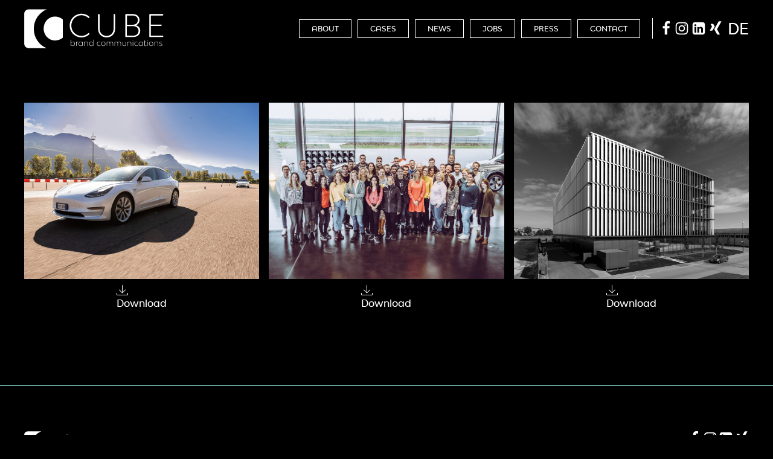

--- FILE ---
content_type: text/html; charset=UTF-8
request_url: https://cube-bc.com/en/download-area-press-images/
body_size: 54527
content:
<!DOCTYPE html>
<html lang="en-US" >
<head>
<meta charset="UTF-8">

<!-- This site was optimized by wpSEO (https://www.wpseo.org). -->
<title>Download area press images › CUBE brand communications</title>
<meta name="description" content="Download area press images" />
<meta name="robots" content="index, follow, noodp" />
<link rel="canonical" href="https://cube-bc.com/en/download-area-press-images/" />
<meta property="og:type" content="article">
<meta property="og:url" content="https://cube-bc.com/en/download-area-press-images/">
<meta property="og:title" content="Agentur für Markenkommunikation">
<meta property="og:description" content="Inhabergeführte und international agierende Agentur für Markenkommunikation. Spezialist für Experiential Marketing und Brand Building.">
<meta property="og:image" content="https://cube-bc.com/wp-content/uploads/2020/03/audi_driving_experience_lead_agentur-3.jpg">


<script type="application/ld+json">	
{
"@context": "http://schema.org",
"@type": "Organization",
"name":"CUBE brand communications",
"description": "Agentur für Markenkommunikation",
"mainEntityOfPage":{
	"@type": "WebPage",
	"@id": "https://cube-bc.com"
},
"url": "https://cube-bc.com",
"image": "//cube-bc.com/wp-content/uploads/2019/04/CUBE-Logo-01.svg", 
"foundingDate": "2018",
"address":{
	"@type": "PostalAddress",
	"streetAddress": "Dr.-Ludwig-Kraus-Straße 2",
	"addressLocality": "Gaimersheim",
	"addressRegion": "Bayern",
	"postalCode": "85080",
	"addressCountry": "Deutschland"
},
"telephone": "+491621340614",
"contactPoint":{
	"@type": "ContactPoint",
	"contactType": "customer support",
	"telephone": "+491621340614",
	"email": "info@cube-bc.com",
	"availableLanguage": ["German","English"]
},
"sameAs":["https://www.facebook.com/CUBE-brand-communications-349358705883932/","https://www.instagram.com/cube_brand_communications/"]
}
</script>

<meta name="viewport" content="width=device-width, initial-scale=1.0">
<!-- WP_HEAD() START -->
<meta name='robots' content='max-image-preview:large' />
	<style>img:is([sizes="auto" i], [sizes^="auto," i]) { contain-intrinsic-size: 3000px 1500px }</style>
	<link rel="alternate" href="https://cube-bc.com/downloadbereich-pressebilder/" hreflang="de" />
<link rel="alternate" href="https://cube-bc.com/en/download-area-press-images/" hreflang="en" />
<title>Download area press images - CUBE brand communications</title>
<link rel="alternate" type="application/rss+xml" title="CUBE brand communications &raquo; Feed" href="https://cube-bc.com/en/feed/" />
<link rel="alternate" type="application/rss+xml" title="CUBE brand communications &raquo; Comments Feed" href="https://cube-bc.com/en/comments/feed/" />
<link rel='stylesheet' id='elegant-custom-fonts-css' href='//cube-bc.com/wp-content/uploads/elegant-custom-fonts/ecf.css?ver=6.8.3' media='all' />
<style id='wp-block-library-inline-css'>
:root{--wp-admin-theme-color:#007cba;--wp-admin-theme-color--rgb:0,124,186;--wp-admin-theme-color-darker-10:#006ba1;--wp-admin-theme-color-darker-10--rgb:0,107,161;--wp-admin-theme-color-darker-20:#005a87;--wp-admin-theme-color-darker-20--rgb:0,90,135;--wp-admin-border-width-focus:2px;--wp-block-synced-color:#7a00df;--wp-block-synced-color--rgb:122,0,223;--wp-bound-block-color:var(--wp-block-synced-color)}@media (min-resolution:192dpi){:root{--wp-admin-border-width-focus:1.5px}}.wp-element-button{cursor:pointer}:root{--wp--preset--font-size--normal:16px;--wp--preset--font-size--huge:42px}:root .has-very-light-gray-background-color{background-color:#eee}:root .has-very-dark-gray-background-color{background-color:#313131}:root .has-very-light-gray-color{color:#eee}:root .has-very-dark-gray-color{color:#313131}:root .has-vivid-green-cyan-to-vivid-cyan-blue-gradient-background{background:linear-gradient(135deg,#00d084,#0693e3)}:root .has-purple-crush-gradient-background{background:linear-gradient(135deg,#34e2e4,#4721fb 50%,#ab1dfe)}:root .has-hazy-dawn-gradient-background{background:linear-gradient(135deg,#faaca8,#dad0ec)}:root .has-subdued-olive-gradient-background{background:linear-gradient(135deg,#fafae1,#67a671)}:root .has-atomic-cream-gradient-background{background:linear-gradient(135deg,#fdd79a,#004a59)}:root .has-nightshade-gradient-background{background:linear-gradient(135deg,#330968,#31cdcf)}:root .has-midnight-gradient-background{background:linear-gradient(135deg,#020381,#2874fc)}.has-regular-font-size{font-size:1em}.has-larger-font-size{font-size:2.625em}.has-normal-font-size{font-size:var(--wp--preset--font-size--normal)}.has-huge-font-size{font-size:var(--wp--preset--font-size--huge)}.has-text-align-center{text-align:center}.has-text-align-left{text-align:left}.has-text-align-right{text-align:right}#end-resizable-editor-section{display:none}.aligncenter{clear:both}.items-justified-left{justify-content:flex-start}.items-justified-center{justify-content:center}.items-justified-right{justify-content:flex-end}.items-justified-space-between{justify-content:space-between}.screen-reader-text{border:0;clip-path:inset(50%);height:1px;margin:-1px;overflow:hidden;padding:0;position:absolute;width:1px;word-wrap:normal!important}.screen-reader-text:focus{background-color:#ddd;clip-path:none;color:#444;display:block;font-size:1em;height:auto;left:5px;line-height:normal;padding:15px 23px 14px;text-decoration:none;top:5px;width:auto;z-index:100000}html :where(.has-border-color){border-style:solid}html :where([style*=border-top-color]){border-top-style:solid}html :where([style*=border-right-color]){border-right-style:solid}html :where([style*=border-bottom-color]){border-bottom-style:solid}html :where([style*=border-left-color]){border-left-style:solid}html :where([style*=border-width]){border-style:solid}html :where([style*=border-top-width]){border-top-style:solid}html :where([style*=border-right-width]){border-right-style:solid}html :where([style*=border-bottom-width]){border-bottom-style:solid}html :where([style*=border-left-width]){border-left-style:solid}html :where(img[class*=wp-image-]){height:auto;max-width:100%}:where(figure){margin:0 0 1em}html :where(.is-position-sticky){--wp-admin--admin-bar--position-offset:var(--wp-admin--admin-bar--height,0px)}@media screen and (max-width:600px){html :where(.is-position-sticky){--wp-admin--admin-bar--position-offset:0px}}
</style>
<style id='classic-theme-styles-inline-css'>
/*! This file is auto-generated */
.wp-block-button__link{color:#fff;background-color:#32373c;border-radius:9999px;box-shadow:none;text-decoration:none;padding:calc(.667em + 2px) calc(1.333em + 2px);font-size:1.125em}.wp-block-file__button{background:#32373c;color:#fff;text-decoration:none}
</style>
<style id='global-styles-inline-css'>
:root{--wp--preset--aspect-ratio--square: 1;--wp--preset--aspect-ratio--4-3: 4/3;--wp--preset--aspect-ratio--3-4: 3/4;--wp--preset--aspect-ratio--3-2: 3/2;--wp--preset--aspect-ratio--2-3: 2/3;--wp--preset--aspect-ratio--16-9: 16/9;--wp--preset--aspect-ratio--9-16: 9/16;--wp--preset--color--black: #000000;--wp--preset--color--cyan-bluish-gray: #abb8c3;--wp--preset--color--white: #ffffff;--wp--preset--color--pale-pink: #f78da7;--wp--preset--color--vivid-red: #cf2e2e;--wp--preset--color--luminous-vivid-orange: #ff6900;--wp--preset--color--luminous-vivid-amber: #fcb900;--wp--preset--color--light-green-cyan: #7bdcb5;--wp--preset--color--vivid-green-cyan: #00d084;--wp--preset--color--pale-cyan-blue: #8ed1fc;--wp--preset--color--vivid-cyan-blue: #0693e3;--wp--preset--color--vivid-purple: #9b51e0;--wp--preset--color--base: #ffffff;--wp--preset--color--contrast: #000000;--wp--preset--color--primary: #9DFF20;--wp--preset--color--secondary: #345C00;--wp--preset--color--tertiary: #F6F6F6;--wp--preset--gradient--vivid-cyan-blue-to-vivid-purple: linear-gradient(135deg,rgba(6,147,227,1) 0%,rgb(155,81,224) 100%);--wp--preset--gradient--light-green-cyan-to-vivid-green-cyan: linear-gradient(135deg,rgb(122,220,180) 0%,rgb(0,208,130) 100%);--wp--preset--gradient--luminous-vivid-amber-to-luminous-vivid-orange: linear-gradient(135deg,rgba(252,185,0,1) 0%,rgba(255,105,0,1) 100%);--wp--preset--gradient--luminous-vivid-orange-to-vivid-red: linear-gradient(135deg,rgba(255,105,0,1) 0%,rgb(207,46,46) 100%);--wp--preset--gradient--very-light-gray-to-cyan-bluish-gray: linear-gradient(135deg,rgb(238,238,238) 0%,rgb(169,184,195) 100%);--wp--preset--gradient--cool-to-warm-spectrum: linear-gradient(135deg,rgb(74,234,220) 0%,rgb(151,120,209) 20%,rgb(207,42,186) 40%,rgb(238,44,130) 60%,rgb(251,105,98) 80%,rgb(254,248,76) 100%);--wp--preset--gradient--blush-light-purple: linear-gradient(135deg,rgb(255,206,236) 0%,rgb(152,150,240) 100%);--wp--preset--gradient--blush-bordeaux: linear-gradient(135deg,rgb(254,205,165) 0%,rgb(254,45,45) 50%,rgb(107,0,62) 100%);--wp--preset--gradient--luminous-dusk: linear-gradient(135deg,rgb(255,203,112) 0%,rgb(199,81,192) 50%,rgb(65,88,208) 100%);--wp--preset--gradient--pale-ocean: linear-gradient(135deg,rgb(255,245,203) 0%,rgb(182,227,212) 50%,rgb(51,167,181) 100%);--wp--preset--gradient--electric-grass: linear-gradient(135deg,rgb(202,248,128) 0%,rgb(113,206,126) 100%);--wp--preset--gradient--midnight: linear-gradient(135deg,rgb(2,3,129) 0%,rgb(40,116,252) 100%);--wp--preset--font-size--small: clamp(0.875rem, 0.875rem + ((1vw - 0.2rem) * 0.227), 1rem);--wp--preset--font-size--medium: clamp(1rem, 1rem + ((1vw - 0.2rem) * 0.227), 1.125rem);--wp--preset--font-size--large: clamp(1.75rem, 1.75rem + ((1vw - 0.2rem) * 0.227), 1.875rem);--wp--preset--font-size--x-large: 2.25rem;--wp--preset--font-size--xx-large: clamp(6.1rem, 6.1rem + ((1vw - 0.2rem) * 7.091), 10rem);--wp--preset--font-family--dm-sans: "DM Sans", sans-serif;--wp--preset--font-family--ibm-plex-mono: 'IBM Plex Mono', monospace;--wp--preset--font-family--inter: "Inter", sans-serif;--wp--preset--font-family--system-font: -apple-system,BlinkMacSystemFont,"Segoe UI",Roboto,Oxygen-Sans,Ubuntu,Cantarell,"Helvetica Neue",sans-serif;--wp--preset--font-family--source-serif-pro: "Source Serif Pro", serif;--wp--preset--spacing--20: 0.44rem;--wp--preset--spacing--30: clamp(1.5rem, 5vw, 2rem);--wp--preset--spacing--40: clamp(1.8rem, 1.8rem + ((1vw - 0.48rem) * 2.885), 3rem);--wp--preset--spacing--50: clamp(2.5rem, 8vw, 4.5rem);--wp--preset--spacing--60: clamp(3.75rem, 10vw, 7rem);--wp--preset--spacing--70: clamp(5rem, 5.25rem + ((1vw - 0.48rem) * 9.096), 8rem);--wp--preset--spacing--80: clamp(7rem, 14vw, 11rem);--wp--preset--shadow--natural: 6px 6px 9px rgba(0, 0, 0, 0.2);--wp--preset--shadow--deep: 12px 12px 50px rgba(0, 0, 0, 0.4);--wp--preset--shadow--sharp: 6px 6px 0px rgba(0, 0, 0, 0.2);--wp--preset--shadow--outlined: 6px 6px 0px -3px rgba(255, 255, 255, 1), 6px 6px rgba(0, 0, 0, 1);--wp--preset--shadow--crisp: 6px 6px 0px rgba(0, 0, 0, 1);}:root :where(.is-layout-flow) > :first-child{margin-block-start: 0;}:root :where(.is-layout-flow) > :last-child{margin-block-end: 0;}:root :where(.is-layout-flow) > *{margin-block-start: 1.5rem;margin-block-end: 0;}:root :where(.is-layout-constrained) > :first-child{margin-block-start: 0;}:root :where(.is-layout-constrained) > :last-child{margin-block-end: 0;}:root :where(.is-layout-constrained) > *{margin-block-start: 1.5rem;margin-block-end: 0;}:root :where(.is-layout-flex){gap: 1.5rem;}:root :where(.is-layout-grid){gap: 1.5rem;}body .is-layout-flex{display: flex;}.is-layout-flex{flex-wrap: wrap;align-items: center;}.is-layout-flex > :is(*, div){margin: 0;}body .is-layout-grid{display: grid;}.is-layout-grid > :is(*, div){margin: 0;}.has-black-color{color: var(--wp--preset--color--black) !important;}.has-cyan-bluish-gray-color{color: var(--wp--preset--color--cyan-bluish-gray) !important;}.has-white-color{color: var(--wp--preset--color--white) !important;}.has-pale-pink-color{color: var(--wp--preset--color--pale-pink) !important;}.has-vivid-red-color{color: var(--wp--preset--color--vivid-red) !important;}.has-luminous-vivid-orange-color{color: var(--wp--preset--color--luminous-vivid-orange) !important;}.has-luminous-vivid-amber-color{color: var(--wp--preset--color--luminous-vivid-amber) !important;}.has-light-green-cyan-color{color: var(--wp--preset--color--light-green-cyan) !important;}.has-vivid-green-cyan-color{color: var(--wp--preset--color--vivid-green-cyan) !important;}.has-pale-cyan-blue-color{color: var(--wp--preset--color--pale-cyan-blue) !important;}.has-vivid-cyan-blue-color{color: var(--wp--preset--color--vivid-cyan-blue) !important;}.has-vivid-purple-color{color: var(--wp--preset--color--vivid-purple) !important;}.has-black-background-color{background-color: var(--wp--preset--color--black) !important;}.has-cyan-bluish-gray-background-color{background-color: var(--wp--preset--color--cyan-bluish-gray) !important;}.has-white-background-color{background-color: var(--wp--preset--color--white) !important;}.has-pale-pink-background-color{background-color: var(--wp--preset--color--pale-pink) !important;}.has-vivid-red-background-color{background-color: var(--wp--preset--color--vivid-red) !important;}.has-luminous-vivid-orange-background-color{background-color: var(--wp--preset--color--luminous-vivid-orange) !important;}.has-luminous-vivid-amber-background-color{background-color: var(--wp--preset--color--luminous-vivid-amber) !important;}.has-light-green-cyan-background-color{background-color: var(--wp--preset--color--light-green-cyan) !important;}.has-vivid-green-cyan-background-color{background-color: var(--wp--preset--color--vivid-green-cyan) !important;}.has-pale-cyan-blue-background-color{background-color: var(--wp--preset--color--pale-cyan-blue) !important;}.has-vivid-cyan-blue-background-color{background-color: var(--wp--preset--color--vivid-cyan-blue) !important;}.has-vivid-purple-background-color{background-color: var(--wp--preset--color--vivid-purple) !important;}.has-black-border-color{border-color: var(--wp--preset--color--black) !important;}.has-cyan-bluish-gray-border-color{border-color: var(--wp--preset--color--cyan-bluish-gray) !important;}.has-white-border-color{border-color: var(--wp--preset--color--white) !important;}.has-pale-pink-border-color{border-color: var(--wp--preset--color--pale-pink) !important;}.has-vivid-red-border-color{border-color: var(--wp--preset--color--vivid-red) !important;}.has-luminous-vivid-orange-border-color{border-color: var(--wp--preset--color--luminous-vivid-orange) !important;}.has-luminous-vivid-amber-border-color{border-color: var(--wp--preset--color--luminous-vivid-amber) !important;}.has-light-green-cyan-border-color{border-color: var(--wp--preset--color--light-green-cyan) !important;}.has-vivid-green-cyan-border-color{border-color: var(--wp--preset--color--vivid-green-cyan) !important;}.has-pale-cyan-blue-border-color{border-color: var(--wp--preset--color--pale-cyan-blue) !important;}.has-vivid-cyan-blue-border-color{border-color: var(--wp--preset--color--vivid-cyan-blue) !important;}.has-vivid-purple-border-color{border-color: var(--wp--preset--color--vivid-purple) !important;}.has-vivid-cyan-blue-to-vivid-purple-gradient-background{background: var(--wp--preset--gradient--vivid-cyan-blue-to-vivid-purple) !important;}.has-light-green-cyan-to-vivid-green-cyan-gradient-background{background: var(--wp--preset--gradient--light-green-cyan-to-vivid-green-cyan) !important;}.has-luminous-vivid-amber-to-luminous-vivid-orange-gradient-background{background: var(--wp--preset--gradient--luminous-vivid-amber-to-luminous-vivid-orange) !important;}.has-luminous-vivid-orange-to-vivid-red-gradient-background{background: var(--wp--preset--gradient--luminous-vivid-orange-to-vivid-red) !important;}.has-very-light-gray-to-cyan-bluish-gray-gradient-background{background: var(--wp--preset--gradient--very-light-gray-to-cyan-bluish-gray) !important;}.has-cool-to-warm-spectrum-gradient-background{background: var(--wp--preset--gradient--cool-to-warm-spectrum) !important;}.has-blush-light-purple-gradient-background{background: var(--wp--preset--gradient--blush-light-purple) !important;}.has-blush-bordeaux-gradient-background{background: var(--wp--preset--gradient--blush-bordeaux) !important;}.has-luminous-dusk-gradient-background{background: var(--wp--preset--gradient--luminous-dusk) !important;}.has-pale-ocean-gradient-background{background: var(--wp--preset--gradient--pale-ocean) !important;}.has-electric-grass-gradient-background{background: var(--wp--preset--gradient--electric-grass) !important;}.has-midnight-gradient-background{background: var(--wp--preset--gradient--midnight) !important;}.has-small-font-size{font-size: var(--wp--preset--font-size--small) !important;}.has-medium-font-size{font-size: var(--wp--preset--font-size--medium) !important;}.has-large-font-size{font-size: var(--wp--preset--font-size--large) !important;}.has-x-large-font-size{font-size: var(--wp--preset--font-size--x-large) !important;}
</style>
<link rel='stylesheet' id='glightbox-css-css' href='https://cube-bc.com/wp-content/plugins/my-custom-functionality-master/assets/css/glightbox.min.css?ver=6.8.3' media='all' />
<link rel='stylesheet' id='oxygen-css' href='https://cube-bc.com/wp-content/plugins/oxygen/component-framework/oxygen.css?ver=4.9.3' media='all' />
<link rel='stylesheet' id='borlabs-cookie-custom-css' href='https://cube-bc.com/wp-content/cache/borlabs-cookie/1/borlabs-cookie-1-en.css?ver=3.3.22-26' media='all' />
<script src="https://cube-bc.com/wp-includes/js/jquery/jquery.min.js?ver=3.7.1" id="jquery-core-js"></script>
<script data-no-optimize="1" data-no-minify="1" data-cfasync="false" src="https://cube-bc.com/wp-content/cache/borlabs-cookie/1/borlabs-cookie-config-en.json.js?ver=3.3.22-29" id="borlabs-cookie-config-js"></script>
<link rel="https://api.w.org/" href="https://cube-bc.com/wp-json/" /><link rel="alternate" title="JSON" type="application/json" href="https://cube-bc.com/wp-json/wp/v2/pages/2173" /><link rel="EditURI" type="application/rsd+xml" title="RSD" href="https://cube-bc.com/xmlrpc.php?rsd" />
<meta name="generator" content="WordPress 6.8.3" />
<link rel='shortlink' href='https://cube-bc.com/?p=2173' />
<link rel="alternate" title="oEmbed (JSON)" type="application/json+oembed" href="https://cube-bc.com/wp-json/oembed/1.0/embed?url=https%3A%2F%2Fcube-bc.com%2Fen%2Fdownload-area-press-images%2F&#038;lang=en" />
<link rel="alternate" title="oEmbed (XML)" type="text/xml+oembed" href="https://cube-bc.com/wp-json/oembed/1.0/embed?url=https%3A%2F%2Fcube-bc.com%2Fen%2Fdownload-area-press-images%2F&#038;format=xml&#038;lang=en" />
<script type="importmap" id="wp-importmap">
{"imports":{"borlabs-cookie-core":"https:\/\/cube-bc.com\/wp-content\/plugins\/borlabs-cookie\/assets\/javascript\/borlabs-cookie.min.js?ver=3.3.22"}}
</script>
<script type="module" src="https://cube-bc.com/wp-content/plugins/borlabs-cookie/assets/javascript/borlabs-cookie.min.js?ver=3.3.22" id="borlabs-cookie-core-js-module" data-cfasync="false" data-no-minify="1" data-no-optimize="1"></script>
<script type="module" src="https://cube-bc.com/wp-content/plugins/borlabs-cookie/assets/javascript/borlabs-cookie-legacy-backward-compatibility.min.js?ver=3.3.22" id="borlabs-cookie-legacy-backward-compatibility-js-module"></script>
<style class='wp-fonts-local'>
@font-face{font-family:"DM Sans";font-style:normal;font-weight:400;font-display:fallback;src:url('https://cube-bc.com/wp-content/themes/oxygen-is-not-a-theme/assets/fonts/dm-sans/DMSans-Regular.woff2') format('woff2');font-stretch:normal;}
@font-face{font-family:"DM Sans";font-style:italic;font-weight:400;font-display:fallback;src:url('https://cube-bc.com/wp-content/themes/oxygen-is-not-a-theme/assets/fonts/dm-sans/DMSans-Regular-Italic.woff2') format('woff2');font-stretch:normal;}
@font-face{font-family:"DM Sans";font-style:normal;font-weight:700;font-display:fallback;src:url('https://cube-bc.com/wp-content/themes/oxygen-is-not-a-theme/assets/fonts/dm-sans/DMSans-Bold.woff2') format('woff2');font-stretch:normal;}
@font-face{font-family:"DM Sans";font-style:italic;font-weight:700;font-display:fallback;src:url('https://cube-bc.com/wp-content/themes/oxygen-is-not-a-theme/assets/fonts/dm-sans/DMSans-Bold-Italic.woff2') format('woff2');font-stretch:normal;}
@font-face{font-family:"IBM Plex Mono";font-style:normal;font-weight:300;font-display:block;src:url('https://cube-bc.com/wp-content/themes/oxygen-is-not-a-theme/assets/fonts/ibm-plex-mono/IBMPlexMono-Light.woff2') format('woff2');font-stretch:normal;}
@font-face{font-family:"IBM Plex Mono";font-style:normal;font-weight:400;font-display:block;src:url('https://cube-bc.com/wp-content/themes/oxygen-is-not-a-theme/assets/fonts/ibm-plex-mono/IBMPlexMono-Regular.woff2') format('woff2');font-stretch:normal;}
@font-face{font-family:"IBM Plex Mono";font-style:italic;font-weight:400;font-display:block;src:url('https://cube-bc.com/wp-content/themes/oxygen-is-not-a-theme/assets/fonts/ibm-plex-mono/IBMPlexMono-Italic.woff2') format('woff2');font-stretch:normal;}
@font-face{font-family:"IBM Plex Mono";font-style:normal;font-weight:700;font-display:block;src:url('https://cube-bc.com/wp-content/themes/oxygen-is-not-a-theme/assets/fonts/ibm-plex-mono/IBMPlexMono-Bold.woff2') format('woff2');font-stretch:normal;}
@font-face{font-family:Inter;font-style:normal;font-weight:200 900;font-display:fallback;src:url('https://cube-bc.com/wp-content/themes/oxygen-is-not-a-theme/assets/fonts/inter/Inter-VariableFont_slnt,wght.ttf') format('truetype');font-stretch:normal;}
@font-face{font-family:"Source Serif Pro";font-style:normal;font-weight:200 900;font-display:fallback;src:url('https://cube-bc.com/wp-content/themes/oxygen-is-not-a-theme/assets/fonts/source-serif-pro/SourceSerif4Variable-Roman.ttf.woff2') format('woff2');font-stretch:normal;}
@font-face{font-family:"Source Serif Pro";font-style:italic;font-weight:200 900;font-display:fallback;src:url('https://cube-bc.com/wp-content/themes/oxygen-is-not-a-theme/assets/fonts/source-serif-pro/SourceSerif4Variable-Italic.ttf.woff2') format('woff2');font-stretch:normal;}
</style>
<link rel="icon" href="https://cube-bc.com/wp-content/uploads/2019/05/cropped-favicon-512x512-32x32.png" sizes="32x32" />
<link rel="icon" href="https://cube-bc.com/wp-content/uploads/2019/05/cropped-favicon-512x512-192x192.png" sizes="192x192" />
<link rel="apple-touch-icon" href="https://cube-bc.com/wp-content/uploads/2019/05/cropped-favicon-512x512-180x180.png" />
<meta name="msapplication-TileImage" content="https://cube-bc.com/wp-content/uploads/2019/05/cropped-favicon-512x512-270x270.png" />
<link rel='stylesheet' id='oxygen-cache-137-css' href='//cube-bc.com/wp-content/uploads/oxygen/css/137.css?cache=1728474649&#038;ver=6.8.3' media='all' />
<link rel='stylesheet' id='oxygen-cache-2173-css' href='//cube-bc.com/wp-content/uploads/oxygen/css/2173.css?cache=1708596684&#038;ver=6.8.3' media='all' />
<link rel='stylesheet' id='oxygen-universal-styles-css' href='//cube-bc.com/wp-content/uploads/oxygen/css/universal.css?cache=1728474648&#038;ver=6.8.3' media='all' />
<script data-dont-merge="">(function(){function iv(a){if(a.nodeName=='SOURCE'){a = a.nextSibling;}if(typeof a !== 'object' || a === null || typeof a.getBoundingClientRect!=='function'){return false}var b=a.getBoundingClientRect();return((a.innerHeight||a.clientHeight)>0&&b.bottom+50>=0&&b.right+50>=0&&b.top-50<=(window.innerHeight||document.documentElement.clientHeight)&&b.left-50<=(window.innerWidth||document.documentElement.clientWidth))}function ll(){var a=document.querySelectorAll('[data-swift-image-lazyload]');for(var i in a){if(iv(a[i])){a[i].onload=function(){window.dispatchEvent(new Event('resize'));};try{if(a[i].nodeName == 'IMG'){a[i].setAttribute('src',(typeof a[i].dataset.src != 'undefined' ? a[i].dataset.src : a[i].src))};a[i].setAttribute('srcset',(typeof a[i].dataset.srcset !== 'undefined' ? a[i].dataset.srcset : ''));a[i].setAttribute('sizes',(typeof a[i].dataset.sizes !== 'undefined' ? a[i].dataset.sizes : ''));a[i].setAttribute('style',(typeof a[i].dataset.style !== 'undefined' ? a[i].dataset.style : ''));a[i].removeAttribute('data-swift-image-lazyload')}catch(e){}}}requestAnimationFrame(ll)}requestAnimationFrame(ll)})();</script><!-- END OF WP_HEAD() -->
</head>
<body class="wp-singular page-template-default page page-id-2173 wp-embed-responsive wp-theme-oxygen-is-not-a-theme  oxygen-body" >




						<header id="_header-2-59" class="oxy-header-wrapper oxy-sticky-header oxy-overlay-header oxy-header" ><div id="_header_row-3-59" class="oxy-header-row" ><div class="oxy-header-container"><div id="_header_left-4-59" class="oxy-header-left" ><a id="link-52-59" class="ct-link" href="https://cube-bc.com/en/" target="_self"  ><img  id="image-13-59" alt="CUBE brand communications Logo" src="https://cube-bc.com/wp-content/uploads/2019/04/CUBE-Logo-01.svg" class="ct-image"/></a></div><div id="_header_center-5-59" class="oxy-header-center" ></div><div id="_header_right-6-59" class="oxy-header-right" ><nav id="_nav_menu-14-59" class="oxy-nav-menu" ><div class='oxy-menu-toggle'><div class='oxy-nav-menu-hamburger-wrap'><div class='oxy-nav-menu-hamburger'><div class='oxy-nav-menu-hamburger-line'></div><div class='oxy-nav-menu-hamburger-line'></div><div class='oxy-nav-menu-hamburger-line'></div></div></div></div><div class="menu-mainmenu-en-container"><ul id="menu-mainmenu-en" class="oxy-nav-menu-list"><li id="menu-item-112" class="menu-item menu-item-type-post_type menu-item-object-page menu-item-home menu-item-112"><a href="https://cube-bc.com/en/">About</a></li>
<li id="menu-item-111" class="menu-item menu-item-type-post_type menu-item-object-page menu-item-111"><a href="https://cube-bc.com/en/cases/">Cases</a></li>
<li id="menu-item-113" class="menu-item menu-item-type-post_type menu-item-object-page menu-item-113"><a href="https://cube-bc.com/en/news/">News</a></li>
<li id="menu-item-109" class="menu-item menu-item-type-post_type menu-item-object-page menu-item-109"><a href="https://cube-bc.com/en/jobs/">Jobs</a></li>
<li id="menu-item-2204" class="menu-item menu-item-type-post_type menu-item-object-page menu-item-2204"><a href="https://cube-bc.com/en/press/">Press</a></li>
<li id="menu-item-110" class="menu-item menu-item-type-post_type menu-item-object-page menu-item-110"><a href="https://cube-bc.com/en/contact/">Contact</a></li>
</ul></div></nav><div id="div_block-16-59" class="ct-div-block" ><a id="link-41-59" class="ct-link sociallinkwrapper" href="https://www.facebook.com/CUBE-brand-communications-349358705883932/" target="_blank"  ><div id="fancy_icon-17-59" class="ct-fancy-icon" ><svg id="svg-fancy_icon-17-59"><use xlink:href="#FontAwesomeicon-facebook"></use></svg></div></a><a id="link-43-59" class="ct-link sociallinkwrapper" href="https://www.instagram.com/cube_brand_communications/" target="_blank"  ><div id="fancy_icon-18-59" class="ct-fancy-icon" ><svg id="svg-fancy_icon-18-59"><use xlink:href="#FontAwesomeicon-instagram"></use></svg></div></a><a id="link-143-137" class="ct-link sociallinkwrapper" href="https://www.linkedin.com/company/cube-brand-communications-gmbh" target="_blank"  ><div id="fancy_icon-144-137" class="ct-fancy-icon" ><svg id="svg-fancy_icon-144-137"><use xlink:href="#FontAwesomeicon-linkedin-square"></use></svg></div></a><a id="link-145-137" class="ct-link sociallinkwrapper" href="https://www.xing.com/companies/cubebrandcommunicationsgmbh" target="_blank"  ><div id="fancy_icon-146-137" class="ct-fancy-icon" ><svg id="svg-fancy_icon-146-137"><use xlink:href="#FontAwesomeicon-xing"></use></svg></div></a></div><div id="div_block-54-59" class="ct-div-block lang-switcher-wrap" ><div id="code_block-55-59" class="ct-code-block" ><ul>	<li class="lang-item lang-item-4 lang-item-de lang-item-first"><a lang="de-DE" hreflang="de-DE" href="https://cube-bc.com/downloadbereich-pressebilder/">de</a></li>
</ul></div></div></div></div></div></header>
				<script type="text/javascript">
			jQuery(document).ready(function() {
				var selector = "#_header-2-59",
					scrollval = parseInt("80");
				if (!scrollval || scrollval < 1) {
										if (jQuery(window).width() >= 768){
											jQuery("body").css("margin-top", jQuery(selector).outerHeight());
						jQuery(selector).addClass("oxy-sticky-header-active");
										}
									}
				else {
					var scrollTopOld = 0;
					jQuery(window).scroll(function() {
						if (!jQuery('body').hasClass('oxy-nav-menu-prevent-overflow')) {
							if (jQuery(this).scrollTop() > scrollval 
																) {
								if (
																		jQuery(window).width() >= 768 && 
																		!jQuery(selector).hasClass("oxy-sticky-header-active")) {
									if (jQuery(selector).css('position')!='absolute') {
										jQuery("body").css("margin-top", jQuery(selector).outerHeight());
									}
									jQuery(selector)
										.addClass("oxy-sticky-header-active")
																			.addClass("oxy-sticky-header-fade-in");
																	}
							}
							else {
								jQuery(selector)
									.removeClass("oxy-sticky-header-fade-in")
									.removeClass("oxy-sticky-header-active");
								if (jQuery(selector).css('position')!='absolute') {
									jQuery("body").css("margin-top", "");
								}
							}
							scrollTopOld = jQuery(this).scrollTop();
						}
					})
				}
			});
		</script><div id='inner_content-7-59' class='ct-inner-content'><section id="section-2-2156" class=" ct-section" ><div class="ct-section-inner-wrap"><div id="_dynamic_list-4-2156" class="oxy-dynamic-list"><div id="div_block-5-2156-1" class="ct-div-block press-repeater__image" data-id="div_block-5-2156"><img id="image-10-2156-1" alt="" src="https://cube-bc.com/wp-content/uploads/2019/11/Tesla-Safety-Park-DRUCK-233-408.jpg" class="ct-image fit-image glightboxImage press-repeater__image__image" data-id="image-10-2156"><a id="div_block-33-2156-1" class="ct-link press-repeater__image_download" href="https://cube-bc.com/wp-content/uploads/2019/11/Tesla-Safety-Park-DRUCK-233-408.jpg" download="" data-id="div_block-33-2156"><div id="div_block-53-2156-1" class="ct-div-block" data-id="div_block-53-2156"><div id="fancy_icon-41-2156-1" class="ct-fancy-icon press-repeater__image__icon" data-id="fancy_icon-41-2156"><svg id="svg-fancy_icon-41-2156-1" data-id="svg-fancy_icon-41-2156"><use xlink:href="#Lineariconsicon-download"></use></svg></div><div id="text_block-25-2156-1" class="ct-text-block" data-id="text_block-25-2156">Download</div></div></a></div><div id="div_block-5-2156-2" class="ct-div-block press-repeater__image" data-id="div_block-5-2156"><img id="image-10-2156-2" alt="" src="https://cube-bc.com/wp-content/uploads/2020/11/DSC0768_kl.jpg" class="ct-image fit-image glightboxImage press-repeater__image__image" data-id="image-10-2156"><a id="div_block-33-2156-2" class="ct-link press-repeater__image_download" href="https://cube-bc.com/wp-content/uploads/2020/11/DSC0768_kl.jpg" download="" data-id="div_block-33-2156"><div id="div_block-53-2156-2" class="ct-div-block" data-id="div_block-53-2156"><div id="fancy_icon-41-2156-2" class="ct-fancy-icon press-repeater__image__icon" data-id="fancy_icon-41-2156"><svg id="svg-fancy_icon-41-2156-2" data-id="svg-fancy_icon-41-2156"><use xlink:href="#Lineariconsicon-download"></use></svg></div><div id="text_block-25-2156-2" class="ct-text-block" data-id="text_block-25-2156">Download</div></div></a></div><div id="div_block-5-2156-3" class="ct-div-block press-repeater__image" data-id="div_block-5-2156"><img id="image-10-2156-3" alt="" src="https://cube-bc.com/wp-content/uploads/2019/06/CUBE-HQ.jpg" class="ct-image fit-image glightboxImage press-repeater__image__image" data-id="image-10-2156"><a id="div_block-33-2156-3" class="ct-link press-repeater__image_download" href="https://cube-bc.com/wp-content/uploads/2019/06/CUBE-HQ.jpg" download="" data-id="div_block-33-2156"><div id="div_block-53-2156-3" class="ct-div-block" data-id="div_block-53-2156"><div id="fancy_icon-41-2156-3" class="ct-fancy-icon press-repeater__image__icon" data-id="fancy_icon-41-2156"><svg id="svg-fancy_icon-41-2156-3" data-id="svg-fancy_icon-41-2156"><use xlink:href="#Lineariconsicon-download"></use></svg></div><div id="text_block-25-2156-3" class="ct-text-block" data-id="text_block-25-2156">Download</div></div></a></div></div>
<div id="code_block-24-2156" class="ct-code-block" ></div></div></section></div><section id="section-59-59" class=" ct-section" ><div class="ct-section-inner-wrap"><div id="new_columns-60-59" class="ct-new-columns no-padding" ><div id="div_block-61-59" class="ct-div-block" ><img  id="image-20-59" alt="CUBE Logo" src="https://cube-bc.com/wp-content/uploads/2019/04/CUBE-Logo-01.svg" class="ct-image"/><div id="_rich_text-21-59" class="oxy-rich-text" ><p>CUBE brand communications GmbH<br />Eichstätter Straße 40<br />85117 Eitensheim</p></div><nav id="_nav_menu-39-59" class="oxy-nav-menu" ><div class='oxy-menu-toggle'><div class='oxy-nav-menu-hamburger-wrap'><div class='oxy-nav-menu-hamburger'><div class='oxy-nav-menu-hamburger-line'></div><div class='oxy-nav-menu-hamburger-line'></div><div class='oxy-nav-menu-hamburger-line'></div></div></div></div><div class="menu-rechtmenu-en-container"><ul id="menu-rechtmenu-en" class="oxy-nav-menu-list"><li id="menu-item-87" class="menu-item menu-item-type-post_type menu-item-object-page menu-item-87"><a href="https://cube-bc.com/en/imprint/">Imprint</a></li>
<li id="menu-item-88" class="menu-item menu-item-type-post_type menu-item-object-page menu-item-88"><a href="https://cube-bc.com/en/privacy-policy/">Privacy Policy</a></li>
</ul></div></nav><nav id="_nav_menu-156-137" class="oxy-nav-menu" ><div class='oxy-menu-toggle'><div class='oxy-nav-menu-hamburger-wrap'><div class='oxy-nav-menu-hamburger'><div class='oxy-nav-menu-hamburger-line'></div><div class='oxy-nav-menu-hamburger-line'></div><div class='oxy-nav-menu-hamburger-line'></div></div></div></div><div class="menu-bewerbermenu-en-container"><ul id="menu-bewerbermenu-en" class="oxy-nav-menu-list"><li id="menu-item-527" class="menu-item menu-item-type-post_type menu-item-object-page menu-item-527"><a href="https://cube-bc.com/en/applicant-data/">Applicant Data</a></li>
<li id="menu-item-528" class="menu-item menu-item-type-post_type menu-item-object-page menu-item-528"><a href="https://cube-bc.com/en/information-obligation/">Information obligation</a></li>
</ul></div></nav><nav id="_nav_menu-184-137" class="oxy-nav-menu" ><div class='oxy-menu-toggle'><div class='oxy-nav-menu-hamburger-wrap'><div class='oxy-nav-menu-hamburger'><div class='oxy-nav-menu-hamburger-line'></div><div class='oxy-nav-menu-hamburger-line'></div><div class='oxy-nav-menu-hamburger-line'></div></div></div></div><div class="menu-cookie-richtlinie-en-container"><ul id="menu-cookie-richtlinie-en" class="oxy-nav-menu-list"><li id="menu-item-2137" class="borlabs-cookie-preference menu-item menu-item-type-custom menu-item-object-custom menu-item-2137"><a href="#">Cookie Policy</a></li>
</ul></div></nav></div><div id="div_block-62-59" class="ct-div-block" ><nav id="_nav_menu-22-59" class="oxy-nav-menu oxy-nav-menu-dropdowns oxy-nav-menu-dropdown-arrow oxy-nav-menu-vertical" ><div class='oxy-menu-toggle'><div class='oxy-nav-menu-hamburger-wrap'><div class='oxy-nav-menu-hamburger'><div class='oxy-nav-menu-hamburger-line'></div><div class='oxy-nav-menu-hamburger-line'></div><div class='oxy-nav-menu-hamburger-line'></div></div></div></div><div class="menu-mainmenu-en-container"><ul id="menu-mainmenu-en-1" class="oxy-nav-menu-list"><li class="menu-item menu-item-type-post_type menu-item-object-page menu-item-home menu-item-112"><a href="https://cube-bc.com/en/">About</a></li>
<li class="menu-item menu-item-type-post_type menu-item-object-page menu-item-111"><a href="https://cube-bc.com/en/cases/">Cases</a></li>
<li class="menu-item menu-item-type-post_type menu-item-object-page menu-item-113"><a href="https://cube-bc.com/en/news/">News</a></li>
<li class="menu-item menu-item-type-post_type menu-item-object-page menu-item-109"><a href="https://cube-bc.com/en/jobs/">Jobs</a></li>
<li class="menu-item menu-item-type-post_type menu-item-object-page menu-item-2204"><a href="https://cube-bc.com/en/press/">Press</a></li>
<li class="menu-item menu-item-type-post_type menu-item-object-page menu-item-110"><a href="https://cube-bc.com/en/contact/">Contact</a></li>
</ul></div></nav></div><div id="div_block-63-59" class="ct-div-block" ><div id="div_block-84-59" class="ct-div-block" ><a id="link-85-59" class="ct-link sociallinkwrapper" href="https://www.facebook.com/CUBE-brand-communications-349358705883932/" target="_blank"  ><div id="fancy_icon-86-59" class="ct-fancy-icon" ><svg id="svg-fancy_icon-86-59"><use xlink:href="#FontAwesomeicon-facebook"></use></svg></div></a><a id="link-87-59" class="ct-link sociallinkwrapper" href="https://www.instagram.com/cube_brand_communications/" target="_blank"  ><div id="fancy_icon-88-59" class="ct-fancy-icon" ><svg id="svg-fancy_icon-88-59"><use xlink:href="#FontAwesomeicon-instagram"></use></svg></div></a><a id="link-147-137" class="ct-link sociallinkwrapper" href="https://www.linkedin.com/company/cube-brand-communications-gmbh" target="_blank"  ><div id="fancy_icon-148-137" class="ct-fancy-icon" ><svg id="svg-fancy_icon-148-137"><use xlink:href="#FontAwesomeicon-linkedin-square"></use></svg></div></a><a id="link-149-137" class="ct-link sociallinkwrapper" href="https://www.xing.com/companies/cubebrandcommunicationsgmbh" target="_blank"  ><div id="fancy_icon-150-137" class="ct-fancy-icon" ><svg id="svg-fancy_icon-150-137"><use xlink:href="#FontAwesomeicon-xing"></use></svg></div></a></div></div></div></div></section><section id="section-167-137" class=" ct-section" ><div class="ct-section-inner-wrap"><nav id="_nav_menu-170-137" class="oxy-nav-menu oxy-nav-menu-vertical" ><div class='oxy-menu-toggle'><div class='oxy-nav-menu-hamburger-wrap'><div class='oxy-nav-menu-hamburger'><div class='oxy-nav-menu-hamburger-line'></div><div class='oxy-nav-menu-hamburger-line'></div><div class='oxy-nav-menu-hamburger-line'></div></div></div></div><div class="menu-rechtmenu-en-container"><ul id="menu-rechtmenu-en-1" class="oxy-nav-menu-list"><li class="menu-item menu-item-type-post_type menu-item-object-page menu-item-87"><a href="https://cube-bc.com/en/imprint/">Imprint</a></li>
<li class="menu-item menu-item-type-post_type menu-item-object-page menu-item-88"><a href="https://cube-bc.com/en/privacy-policy/">Privacy Policy</a></li>
</ul></div></nav><nav id="_nav_menu-171-137" class="oxy-nav-menu oxy-nav-menu-vertical" ><div class='oxy-menu-toggle'><div class='oxy-nav-menu-hamburger-wrap'><div class='oxy-nav-menu-hamburger'><div class='oxy-nav-menu-hamburger-line'></div><div class='oxy-nav-menu-hamburger-line'></div><div class='oxy-nav-menu-hamburger-line'></div></div></div></div><div class="menu-bewerbermenu-en-container"><ul id="menu-bewerbermenu-en-1" class="oxy-nav-menu-list"><li class="menu-item menu-item-type-post_type menu-item-object-page menu-item-527"><a href="https://cube-bc.com/en/applicant-data/">Applicant Data</a></li>
<li class="menu-item menu-item-type-post_type menu-item-object-page menu-item-528"><a href="https://cube-bc.com/en/information-obligation/">Information obligation</a></li>
</ul></div></nav><nav id="_nav_menu-185-137" class="oxy-nav-menu oxy-nav-menu-vertical" ><div class='oxy-menu-toggle'><div class='oxy-nav-menu-hamburger-wrap'><div class='oxy-nav-menu-hamburger'><div class='oxy-nav-menu-hamburger-line'></div><div class='oxy-nav-menu-hamburger-line'></div><div class='oxy-nav-menu-hamburger-line'></div></div></div></div><div class="menu-cookie-richtlinie-en-container"><ul id="menu-cookie-richtlinie-en-1" class="oxy-nav-menu-list"><li class="borlabs-cookie-preference menu-item menu-item-type-custom menu-item-object-custom menu-item-2137"><a href="#">Cookie Policy</a></li>
</ul></div></nav><div id="new_columns-168-137" class="ct-new-columns no-padding" ><div id="div_block-169-137" class="ct-div-block" ><div id="div_block-172-137" class="ct-div-block" ><a id="link-173-137" class="ct-link sociallinkwrapper" href="https://www.facebook.com/CUBE-brand-communications-349358705883932/" target="_blank"  ><div id="fancy_icon-174-137" class="ct-fancy-icon" ><svg id="svg-fancy_icon-174-137"><use xlink:href="#FontAwesomeicon-facebook"></use></svg></div></a><a id="link-175-137" class="ct-link sociallinkwrapper" href="https://www.instagram.com/cube_brand_communications/" target="_blank"  ><div id="fancy_icon-176-137" class="ct-fancy-icon" ><svg id="svg-fancy_icon-176-137"><use xlink:href="#FontAwesomeicon-instagram"></use></svg></div></a><a id="link-177-137" class="ct-link sociallinkwrapper" href="https://www.linkedin.com/company/cube-brand-communications-gmbh" target="_blank"  ><div id="fancy_icon-178-137" class="ct-fancy-icon" ><svg id="svg-fancy_icon-178-137"><use xlink:href="#FontAwesomeicon-linkedin-square"></use></svg></div></a><a id="link-179-137" class="ct-link sociallinkwrapper" href="https://www.xing.com/companies/cubebrandcommunicationsgmbh" target="_blank"  ><div id="fancy_icon-180-137" class="ct-fancy-icon" ><svg id="svg-fancy_icon-180-137"><use xlink:href="#FontAwesomeicon-xing"></use></svg></div></a></div></div><div id="div_block-181-137" class="ct-div-block" ><a id="link-182-137" class="ct-link" href="https://cube-bc.com/en/" target="_self"  ><img  id="image-183-137" alt="CUBE Logo" src="https://cube-bc.com/wp-content/uploads/2019/04/CUBE-Logo-01.svg" class="ct-image"/></a></div></div></div></section><section id="section-141-137" class=" ct-section" ><div class="ct-section-inner-wrap"><div id="_rich_text-142-137" class="oxy-rich-text" ><p>created by <a class="attri-link" href="https://www.redrammedia.com" target="_blank" rel="noopener">RED RAM MEDIA</a></p></div></div></section>	<!-- WP_FOOTER -->
<script type="speculationrules">
{"prefetch":[{"source":"document","where":{"and":[{"href_matches":"\/*"},{"not":{"href_matches":["\/wp-*.php","\/wp-admin\/*","\/wp-content\/uploads\/*","\/wp-content\/*","\/wp-content\/plugins\/*","\/wp-content\/themes\/twentytwentythree\/*","\/wp-content\/themes\/oxygen-is-not-a-theme\/*","\/*\\?(.+)"]}},{"not":{"selector_matches":"a[rel~=\"nofollow\"]"}},{"not":{"selector_matches":".no-prefetch, .no-prefetch a"}}]},"eagerness":"conservative"}]}
</script>
<style>.ct-FontAwesomeicon-linkedin-square{width:0.85714285714286em}</style>
<style>.ct-FontAwesomeicon-facebook{width:0.57142857142857em}</style>
<style>.ct-FontAwesomeicon-xing{width:0.78571428571429em}</style>
<style>.ct-FontAwesomeicon-instagram{width:0.85714285714286em}</style>
<?xml version="1.0"?><svg xmlns="http://www.w3.org/2000/svg" xmlns:xlink="http://www.w3.org/1999/xlink" aria-hidden="true" style="position: absolute; width: 0; height: 0; overflow: hidden;" version="1.1"><defs><symbol id="FontAwesomeicon-linkedin-square" viewBox="0 0 24 28"><title>linkedin-square</title><path d="M3.703 22.094h3.609v-10.844h-3.609v10.844zM7.547 7.906c-0.016-1.062-0.781-1.875-2.016-1.875s-2.047 0.812-2.047 1.875c0 1.031 0.781 1.875 2 1.875h0.016c1.266 0 2.047-0.844 2.047-1.875zM16.688 22.094h3.609v-6.219c0-3.328-1.781-4.875-4.156-4.875-1.937 0-2.797 1.078-3.266 1.828h0.031v-1.578h-3.609s0.047 1.016 0 10.844v0h3.609v-6.062c0-0.313 0.016-0.641 0.109-0.875 0.266-0.641 0.859-1.313 1.859-1.313 1.297 0 1.813 0.984 1.813 2.453v5.797zM24 6.5v15c0 2.484-2.016 4.5-4.5 4.5h-15c-2.484 0-4.5-2.016-4.5-4.5v-15c0-2.484 2.016-4.5 4.5-4.5h15c2.484 0 4.5 2.016 4.5 4.5z"/></symbol><symbol id="FontAwesomeicon-facebook" viewBox="0 0 16 28"><title>facebook</title><path d="M14.984 0.187v4.125h-2.453c-1.922 0-2.281 0.922-2.281 2.25v2.953h4.578l-0.609 4.625h-3.969v11.859h-4.781v-11.859h-3.984v-4.625h3.984v-3.406c0-3.953 2.422-6.109 5.953-6.109 1.687 0 3.141 0.125 3.563 0.187z"/></symbol><symbol id="FontAwesomeicon-xing" viewBox="0 0 22 28"><title>xing</title><path d="M9.328 10.422c0 0-0.156 0.266-4.016 7.125-0.203 0.344-0.469 0.719-1.016 0.719h-3.734c-0.219 0-0.391-0.109-0.484-0.266s-0.109-0.359 0-0.562l3.953-7c0.016 0 0.016 0 0-0.016l-2.516-4.359c-0.109-0.203-0.125-0.422-0.016-0.578 0.094-0.156 0.281-0.234 0.5-0.234h3.734c0.562 0 0.844 0.375 1.031 0.703 2.547 4.453 2.562 4.469 2.562 4.469zM21.922 0.391c0.109 0.156 0.109 0.375 0 0.578l-8.25 14.594c-0.016 0-0.016 0.016 0 0.016l5.25 9.609c0.109 0.203 0.109 0.422 0.016 0.578-0.109 0.156-0.281 0.234-0.5 0.234h-3.734c-0.562 0-0.859-0.375-1.031-0.703-5.297-9.703-5.297-9.719-5.297-9.719s0.266-0.469 8.297-14.719c0.203-0.359 0.438-0.703 1-0.703h3.766c0.219 0 0.391 0.078 0.484 0.234z"/></symbol><symbol id="FontAwesomeicon-instagram" viewBox="0 0 24 28"><title>instagram</title><path d="M16 14c0-2.203-1.797-4-4-4s-4 1.797-4 4 1.797 4 4 4 4-1.797 4-4zM18.156 14c0 3.406-2.75 6.156-6.156 6.156s-6.156-2.75-6.156-6.156 2.75-6.156 6.156-6.156 6.156 2.75 6.156 6.156zM19.844 7.594c0 0.797-0.641 1.437-1.437 1.437s-1.437-0.641-1.437-1.437 0.641-1.437 1.437-1.437 1.437 0.641 1.437 1.437zM12 4.156c-1.75 0-5.5-0.141-7.078 0.484-0.547 0.219-0.953 0.484-1.375 0.906s-0.688 0.828-0.906 1.375c-0.625 1.578-0.484 5.328-0.484 7.078s-0.141 5.5 0.484 7.078c0.219 0.547 0.484 0.953 0.906 1.375s0.828 0.688 1.375 0.906c1.578 0.625 5.328 0.484 7.078 0.484s5.5 0.141 7.078-0.484c0.547-0.219 0.953-0.484 1.375-0.906s0.688-0.828 0.906-1.375c0.625-1.578 0.484-5.328 0.484-7.078s0.141-5.5-0.484-7.078c-0.219-0.547-0.484-0.953-0.906-1.375s-0.828-0.688-1.375-0.906c-1.578-0.625-5.328-0.484-7.078-0.484zM24 14c0 1.656 0.016 3.297-0.078 4.953-0.094 1.922-0.531 3.625-1.937 5.031s-3.109 1.844-5.031 1.937c-1.656 0.094-3.297 0.078-4.953 0.078s-3.297 0.016-4.953-0.078c-1.922-0.094-3.625-0.531-5.031-1.937s-1.844-3.109-1.937-5.031c-0.094-1.656-0.078-3.297-0.078-4.953s-0.016-3.297 0.078-4.953c0.094-1.922 0.531-3.625 1.937-5.031s3.109-1.844 5.031-1.937c1.656-0.094 3.297-0.078 4.953-0.078s3.297-0.016 4.953 0.078c1.922 0.094 3.625 0.531 5.031 1.937s1.844 3.109 1.937 5.031c0.094 1.656 0.078 3.297 0.078 4.953z"/></symbol></defs></svg><?xml version="1.0"?><svg xmlns="http://www.w3.org/2000/svg" xmlns:xlink="http://www.w3.org/1999/xlink" style="position: absolute; width: 0; height: 0; overflow: hidden;" version="1.1"><defs><symbol id="Lineariconsicon-download" viewBox="0 0 20 20"><title>download</title><path class="path1" d="M14.853 9.647c-0.195-0.195-0.512-0.195-0.707 0l-4.146 4.146v-11.293c0-0.276-0.224-0.5-0.5-0.5s-0.5 0.224-0.5 0.5v11.293l-4.146-4.146c-0.195-0.195-0.512-0.195-0.707 0s-0.195 0.512 0 0.707l5 5c0.098 0.098 0.226 0.146 0.354 0.146s0.256-0.049 0.354-0.147l5-5c0.195-0.195 0.195-0.512-0-0.707z"/><path class="path2" d="M17.5 19h-16c-0.827 0-1.5-0.673-1.5-1.5v-2c0-0.276 0.224-0.5 0.5-0.5s0.5 0.224 0.5 0.5v2c0 0.276 0.224 0.5 0.5 0.5h16c0.276 0 0.5-0.224 0.5-0.5v-2c0-0.276 0.224-0.5 0.5-0.5s0.5 0.224 0.5 0.5v2c0 0.827-0.673 1.5-1.5 1.5z"/></symbol></defs></svg><!--googleoff: all--><div data-nosnippet data-borlabs-cookie-consent-required='true' id='BorlabsCookieBox'></div><div id='BorlabsCookieWidget' class='brlbs-cmpnt-container'></div><!--googleon: all--><!-- Matomo -->
<script>
  var _paq = window._paq = window._paq || [];
  /* tracker methods like "setCustomDimension" should be called before "trackPageView" */
  _paq.push(['trackPageView']);
  _paq.push(['enableLinkTracking']);
  (function() {
    var u="https://ridingexperience.matomo.cloud/";
    _paq.push(['setTrackerUrl', u+'matomo.php']);
    _paq.push(['setSiteId', '3']);
    var d=document, g=d.createElement('script'), s=d.getElementsByTagName('script')[0];
    g.async=true; g.src='https://cdn.matomo.cloud/ridingexperience.matomo.cloud/matomo.js'; s.parentNode.insertBefore(g,s);
  })();
</script>
<!-- End Matomo Code -->

		<script type="text/javascript">
			jQuery(document).ready(function() {
				jQuery('body').on('click', '.oxy-menu-toggle', function() {
					jQuery(this).parent('.oxy-nav-menu').toggleClass('oxy-nav-menu-open');
					jQuery('body').toggleClass('oxy-nav-menu-prevent-overflow');
					jQuery('html').toggleClass('oxy-nav-menu-prevent-overflow');
				});
				var selector = '.oxy-nav-menu-open .menu-item a[href*="#"]';
				jQuery('body').on('click', selector, function(){
					jQuery('.oxy-nav-menu-open').removeClass('oxy-nav-menu-open');
					jQuery('body').removeClass('oxy-nav-menu-prevent-overflow');
					jQuery('html').removeClass('oxy-nav-menu-prevent-overflow');
					jQuery(this).click();
				});
			});
		</script>

	<script src="https://cube-bc.com/wp-includes/js/imagesloaded.min.js?ver=5.0.0" id="imagesloaded-js"></script>
<script src="https://cube-bc.com/wp-includes/js/masonry.min.js?ver=4.2.2" id="masonry-js"></script>
<script src="https://cube-bc.com/wp-content/plugins/my-custom-functionality-master/assets/js/glightbox.min.js?ver=2.2" id="glightbox-js-js"></script>
<script type="text/javascript" id="ct-footer-js"></script><template id="brlbs-cmpnt-cb-template-facebook-content-blocker">
 <div class="brlbs-cmpnt-container brlbs-cmpnt-content-blocker brlbs-cmpnt-with-individual-styles" data-borlabs-cookie-content-blocker-id="facebook-content-blocker" data-borlabs-cookie-content=""><div class="brlbs-cmpnt-cb-preset-b brlbs-cmpnt-cb-facebook"> <div class="brlbs-cmpnt-cb-thumbnail" style="background-image: url('https://cube-bc.com/wp-content/uploads/borlabs-cookie/1/cb-facebook-main.png')"></div> <div class="brlbs-cmpnt-cb-main"> <div class="brlbs-cmpnt-cb-content"> <p class="brlbs-cmpnt-cb-description">You are currently viewing a placeholder content from <strong>Facebook</strong>. To access the actual content, click the button below. Please note that doing so will share data with third-party providers.</p> <a class="brlbs-cmpnt-cb-provider-toggle" href="#" data-borlabs-cookie-show-provider-information role="button">More Information</a> </div> <div class="brlbs-cmpnt-cb-buttons"> <a class="brlbs-cmpnt-cb-btn" href="#" data-borlabs-cookie-unblock role="button">Unblock content</a> <a class="brlbs-cmpnt-cb-btn" href="#" data-borlabs-cookie-accept-service role="button" style="display: inherit">Accept required service and unblock content</a> </div> </div> </div></div>
</template>
<script>
(function() {
        const template = document.querySelector("#brlbs-cmpnt-cb-template-facebook-content-blocker");
        const divsToInsertBlocker = document.querySelectorAll('div.fb-video[data-href*="//www.facebook.com/"], div.fb-post[data-href*="//www.facebook.com/"]');
        for (const div of divsToInsertBlocker) {
            const blocked = template.content.cloneNode(true).querySelector('.brlbs-cmpnt-container');
            blocked.dataset.borlabsCookieContent = btoa(unescape(encodeURIComponent(div.outerHTML)));
            div.replaceWith(blocked);
        }
})()
</script><template id="brlbs-cmpnt-cb-template-instagram">
 <div class="brlbs-cmpnt-container brlbs-cmpnt-content-blocker brlbs-cmpnt-with-individual-styles" data-borlabs-cookie-content-blocker-id="instagram" data-borlabs-cookie-content=""><div class="brlbs-cmpnt-cb-preset-b brlbs-cmpnt-cb-instagram"> <div class="brlbs-cmpnt-cb-thumbnail" style="background-image: url('https://cube-bc.com/wp-content/uploads/borlabs-cookie/1/cb-instagram-main.png')"></div> <div class="brlbs-cmpnt-cb-main"> <div class="brlbs-cmpnt-cb-content"> <p class="brlbs-cmpnt-cb-description">You are currently viewing a placeholder content from <strong>Instagram</strong>. To access the actual content, click the button below. Please note that doing so will share data with third-party providers.</p> <a class="brlbs-cmpnt-cb-provider-toggle" href="#" data-borlabs-cookie-show-provider-information role="button">More Information</a> </div> <div class="brlbs-cmpnt-cb-buttons"> <a class="brlbs-cmpnt-cb-btn" href="#" data-borlabs-cookie-unblock role="button">Unblock content</a> <a class="brlbs-cmpnt-cb-btn" href="#" data-borlabs-cookie-accept-service role="button" style="display: inherit">Accept required service and unblock content</a> </div> </div> </div></div>
</template>
<script>
(function() {
    const template = document.querySelector("#brlbs-cmpnt-cb-template-instagram");
    const divsToInsertBlocker = document.querySelectorAll('blockquote.instagram-media[data-instgrm-permalink*="instagram.com/"],blockquote.instagram-media[data-instgrm-version]');
    for (const div of divsToInsertBlocker) {
        const blocked = template.content.cloneNode(true).querySelector('.brlbs-cmpnt-container');
        blocked.dataset.borlabsCookieContent = btoa(unescape(encodeURIComponent(div.outerHTML)));
        div.replaceWith(blocked);
    }
})()
</script><template id="brlbs-cmpnt-cb-template-x-alias-twitter-content-blocker">
 <div class="brlbs-cmpnt-container brlbs-cmpnt-content-blocker brlbs-cmpnt-with-individual-styles" data-borlabs-cookie-content-blocker-id="x-alias-twitter-content-blocker" data-borlabs-cookie-content=""><div class="brlbs-cmpnt-cb-preset-b brlbs-cmpnt-cb-x"> <div class="brlbs-cmpnt-cb-thumbnail" style="background-image: url('https://cube-bc.com/wp-content/uploads/borlabs-cookie/1/cb-twitter-main.png')"></div> <div class="brlbs-cmpnt-cb-main"> <div class="brlbs-cmpnt-cb-content"> <p class="brlbs-cmpnt-cb-description">You are currently viewing a placeholder content from <strong>X</strong>. To access the actual content, click the button below. Please note that doing so will share data with third-party providers.</p> <a class="brlbs-cmpnt-cb-provider-toggle" href="#" data-borlabs-cookie-show-provider-information role="button">More Information</a> </div> <div class="brlbs-cmpnt-cb-buttons"> <a class="brlbs-cmpnt-cb-btn" href="#" data-borlabs-cookie-unblock role="button">Unblock content</a> <a class="brlbs-cmpnt-cb-btn" href="#" data-borlabs-cookie-accept-service role="button" style="display: inherit">Accept required service and unblock content</a> </div> </div> </div></div>
</template>
<script>
(function() {
        const template = document.querySelector("#brlbs-cmpnt-cb-template-x-alias-twitter-content-blocker");
        const divsToInsertBlocker = document.querySelectorAll('blockquote.twitter-tweet,blockquote.twitter-video');
        for (const div of divsToInsertBlocker) {
            const blocked = template.content.cloneNode(true).querySelector('.brlbs-cmpnt-container');
            blocked.dataset.borlabsCookieContent = btoa(unescape(encodeURIComponent(div.outerHTML)));
            div.replaceWith(blocked);
        }
})()
</script><script type="text/javascript" id="ct_code_block_js_24"> var lightboxDescription = GLightbox({
  selector: '.glightboxImage',
  openEffect: 'zoom',
  closeEffect: 'zoom',
  loop: true,
  closeButton: true,
  closeOnOutsideClick: true,
   preload: true
});</script>
<!-- /WP_FOOTER --> 
</body>
</html>


--- FILE ---
content_type: text/css
request_url: https://cube-bc.com/wp-content/uploads/oxygen/css/2173.css?cache=1708596684&ver=6.8.3
body_size: 477
content:
.oxy-dynamic-list :is([data-id="div_block-53-2156"],#incspec){flex-direction:row;display:flex}#_dynamic_list-4-2156{align-items:stretch;grid-template-columns:repeat(3,minmax(200px,1fr));grid-column-gap:16px;grid-row-gap:16px;grid-auto-rows:minmax(min-content,1fr);display:grid}@media (max-width:767px){#_dynamic_list-4-2156{align-items:stretch;grid-template-columns:repeat(2,minmax(200px,1fr));grid-column-gap:16px;grid-row-gap:16px;display:grid}}@media (max-width:479px){#_dynamic_list-4-2156{align-items:stretch;grid-template-columns:repeat(1,minmax(200px,1fr));grid-column-gap:20px;grid-row-gap:16px;display:grid}}#_dynamic_list-4-2156 .oxy-repeater-pages{font-size:12px}